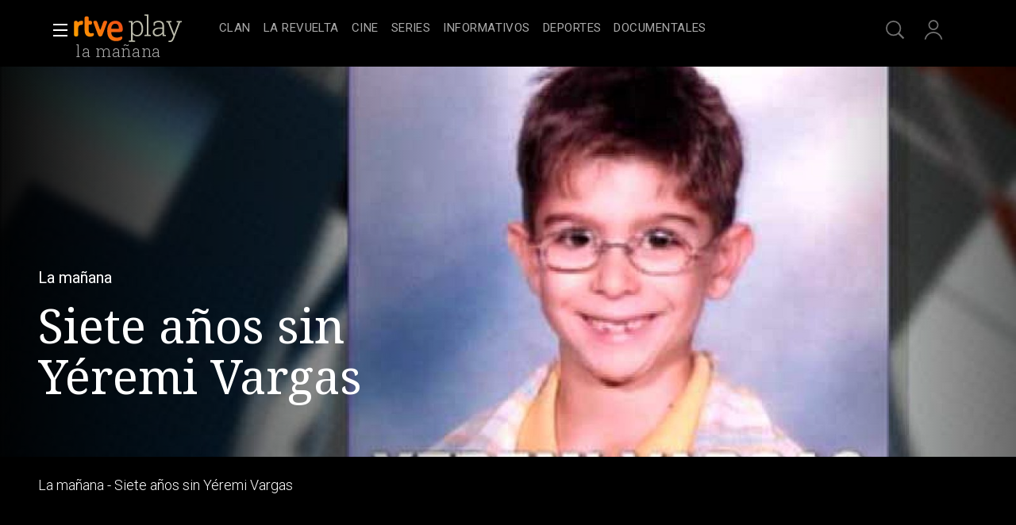

--- FILE ---
content_type: application/javascript; charset=UTF-8
request_url: https://dev.visualwebsiteoptimizer.com/j.php?a=864486&u=https%3A%2F%2Fwww.rtve.es%2Fplay%2Fvideos%2Fla-manana%2Fmanana-siete-anos-sin-yeremi-vargas%2F2549124%2F&vn=2.1&x=true
body_size: 12292
content:
(function(){function _vwo_err(e){function gE(e,a){return"https://dev.visualwebsiteoptimizer.com/ee.gif?a=864486&s=j.php&_cu="+encodeURIComponent(window.location.href)+"&e="+encodeURIComponent(e&&e.message&&e.message.substring(0,1e3)+"&vn=")+(e&&e.code?"&code="+e.code:"")+(e&&e.type?"&type="+e.type:"")+(e&&e.status?"&status="+e.status:"")+(a||"")}var vwo_e=gE(e);try{typeof navigator.sendBeacon==="function"?navigator.sendBeacon(vwo_e):(new Image).src=vwo_e}catch(err){}}try{var extE=0,prevMode=false;window._VWO_Jphp_StartTime = (window.performance && typeof window.performance.now === 'function' ? window.performance.now() : new Date().getTime());;;(function(){window._VWO=window._VWO||{};var aC=window._vwo_code;if(typeof aC==='undefined'){window._vwo_mt='dupCode';return;}if(window._VWO.sCL){window._vwo_mt='dupCode';window._VWO.sCDD=true;try{if(aC){clearTimeout(window._vwo_settings_timer);var h=document.querySelectorAll('#_vis_opt_path_hides');var x=h[h.length>1?1:0];x&&x.remove();}}catch(e){}return;}window._VWO.sCL=true;;window._vwo_mt="live";var localPreviewObject={};var previewKey="_vis_preview_"+864486;var wL=window.location;;try{localPreviewObject[previewKey]=window.localStorage.getItem(previewKey);JSON.parse(localPreviewObject[previewKey])}catch(e){localPreviewObject[previewKey]=""}try{window._vwo_tm="";var getMode=function(e){var n;if(window.name.indexOf(e)>-1){n=window.name}else{n=wL.search.match("_vwo_m=([^&]*)");n=n&&atob(decodeURIComponent(n[1]))}return n&&JSON.parse(n)};var ccMode=getMode("_vwo_cc");if(window.name.indexOf("_vis_heatmap")>-1||window.name.indexOf("_vis_editor")>-1||ccMode||window.name.indexOf("_vis_preview")>-1){try{if(ccMode){window._vwo_mt=decodeURIComponent(wL.search.match("_vwo_m=([^&]*)")[1])}else if(window.name&&JSON.parse(window.name)){window._vwo_mt=window.name}}catch(e){if(window._vwo_tm)window._vwo_mt=window._vwo_tm}}else if(window._vwo_tm.length){window._vwo_mt=window._vwo_tm}else if(location.href.indexOf("_vis_opt_preview_combination")!==-1&&location.href.indexOf("_vis_test_id")!==-1){window._vwo_mt="sharedPreview"}else if(localPreviewObject[previewKey]){window._vwo_mt=JSON.stringify(localPreviewObject)}if(window._vwo_mt!=="live"){;if(typeof extE!=="undefined"){extE=1}if(!getMode("_vwo_cc")){(function(){var cParam='';try{if(window.VWO&&window.VWO.appliedCampaigns){var campaigns=window.VWO.appliedCampaigns;for(var cId in campaigns){if(campaigns.hasOwnProperty(cId)){var v=campaigns[cId].v;if(cId&&v){cParam='&c='+cId+'-'+v+'-1';break;}}}}}catch(e){}var prevMode=false;_vwo_code.load('https://dev.visualwebsiteoptimizer.com/j.php?mode='+encodeURIComponent(window._vwo_mt)+'&a=864486&f=1&u='+encodeURIComponent(window._vis_opt_url||document.URL)+'&eventArch=true'+'&x=true'+cParam,{sL:window._vwo_code.sL});if(window._vwo_code.sL){prevMode=true;}})();}else{(function(){window._vwo_code&&window._vwo_code.finish();_vwo_ccc={u:"/j.php?a=864486&u=https%3A%2F%2Fwww.rtve.es%2Fplay%2Fvideos%2Fla-manana%2Fmanana-siete-anos-sin-yeremi-vargas%2F2549124%2F&vn=2.1&x=true"};var s=document.createElement("script");s.src="https://app.vwo.com/visitor-behavior-analysis/dist/codechecker/cc.min.js?r="+Math.random();document.head.appendChild(s)})()}}}catch(e){var vwo_e=new Image;vwo_e.src="https://dev.visualwebsiteoptimizer.com/ee.gif?s=mode_det&e="+encodeURIComponent(e&&e.stack&&e.stack.substring(0,1e3)+"&vn=");aC&&window._vwo_code.finish()}})();
;;window._vwo_cookieDomain="rtve.es";;;;_vwo_surveyAssetsBaseUrl="https://cdn.visualwebsiteoptimizer.com/";;if(prevMode){return}if(window._vwo_mt === "live"){window.VWO=window.VWO||[];window._vwo_acc_id=864486;window.VWO._=window.VWO._||{};;;window.VWO.visUuid="DD03AFE90BA2481F31FDA8C4EC59E0794|806b6178ea354c7f9f44f2e6c82030be";
;_vwo_code.sT=_vwo_code.finished();(function(c,a,e,d,b,z,g,sT){if(window.VWO._&&window.VWO._.isBot)return;const cookiePrefix=window._vwoCc&&window._vwoCc.cookiePrefix||"";const useLocalStorage=sT==="ls";const cookieName=cookiePrefix+"_vwo_uuid_v2";const escapedCookieName=cookieName.replace(/([.*+?^${}()|[\]\\])/g,"\\$1");const cookieDomain=g;function getValue(){if(useLocalStorage){return localStorage.getItem(cookieName)}else{const regex=new RegExp("(^|;\\s*)"+escapedCookieName+"=([^;]*)");const match=e.cookie.match(regex);return match?decodeURIComponent(match[2]):null}}function setValue(value,days){if(useLocalStorage){localStorage.setItem(cookieName,value)}else{e.cookie=cookieName+"="+value+"; expires="+new Date(864e5*days+ +new Date).toGMTString()+"; domain="+cookieDomain+"; path=/"}}let existingValue=null;if(sT){const cookieRegex=new RegExp("(^|;\\s*)"+escapedCookieName+"=([^;]*)");const cookieMatch=e.cookie.match(cookieRegex);const cookieValue=cookieMatch?decodeURIComponent(cookieMatch[2]):null;const lsValue=localStorage.getItem(cookieName);if(useLocalStorage){if(lsValue){existingValue=lsValue;if(cookieValue){e.cookie=cookieName+"=; expires=Thu, 01 Jan 1970 00:00:01 GMT; domain="+cookieDomain+"; path=/"}}else if(cookieValue){localStorage.setItem(cookieName,cookieValue);e.cookie=cookieName+"=; expires=Thu, 01 Jan 1970 00:00:01 GMT; domain="+cookieDomain+"; path=/";existingValue=cookieValue}}else{if(cookieValue){existingValue=cookieValue;if(lsValue){localStorage.removeItem(cookieName)}}else if(lsValue){e.cookie=cookieName+"="+lsValue+"; expires="+new Date(864e5*366+ +new Date).toGMTString()+"; domain="+cookieDomain+"; path=/";localStorage.removeItem(cookieName);existingValue=lsValue}}a=existingValue||a}else{const regex=new RegExp("(^|;\\s*)"+escapedCookieName+"=([^;]*)");const match=e.cookie.match(regex);a=match?decodeURIComponent(match[2]):a}-1==e.cookie.indexOf("_vis_opt_out")&&-1==d.location.href.indexOf("vwo_opt_out=1")&&(window.VWO.visUuid=a),a=a.split("|"),b=new Image,g=window._vis_opt_domain||c||d.location.hostname.replace(/^www\./,""),b.src="https://dev.visualwebsiteoptimizer.com/eu01/v.gif?cd="+(window._vis_opt_cookieDays||0)+"&a=864486&d="+encodeURIComponent(d.location.hostname.replace(/^www\./,"") || c)+"&u="+a[0]+"&h="+a[1]+"&t="+z,d.vwo_iehack_queue=[b],setValue(a.join("|"),366)})("rtve.es",window.VWO.visUuid,document,window,0,_vwo_code.sT,"rtve.es","false"||null);
;clearTimeout(window._vwo_settings_timer);window._vwo_settings_timer=null;;;;;var vwoCode=window._vwo_code;if(vwoCode.filterConfig&&vwoCode.filterConfig.filterTime==="balanced"){vwoCode.removeLoaderAndOverlay()}var vwo_CIF=false;var UAP=false;;;var _vwo_style=document.getElementById('_vis_opt_path_hides'),_vwo_css=(vwoCode.hide_element_style?vwoCode.hide_element_style():'{opacity:0 !important;filter:alpha(opacity=0) !important;background:none !important;transition:none !important;}')+':root {--vwo-el-opacity:0 !important;--vwo-el-filter:alpha(opacity=0) !important;--vwo-el-bg:none !important;--vwo-el-ts:none !important;}',_vwo_text=window._vwo_code.sL ? '' : "" + _vwo_css;if (_vwo_style) { var e = _vwo_style.classList.contains("_vis_hide_layer") && _vwo_style; if (UAP && !UAP() && vwo_CIF && !vwo_CIF()) { e ? e.parentNode.removeChild(e) : _vwo_style.parentNode.removeChild(_vwo_style) } else { if (e) { var t = _vwo_style = document.createElement("style"), o = document.getElementsByTagName("head")[0], s = document.querySelector("#vwoCode"); t.setAttribute("id", "_vis_opt_path_hides"), s && t.setAttribute("nonce", s.nonce), t.setAttribute("type", "text/css"), o.appendChild(t) } if (_vwo_style.styleSheet) _vwo_style.styleSheet.cssText = _vwo_text; else { var l = document.createTextNode(_vwo_text); _vwo_style.appendChild(l) } e ? e.parentNode.removeChild(e) : _vwo_style.removeChild(_vwo_style.childNodes[0])}};window.VWO.ssMeta = { enabled: 0, noSS: 0 };;;VWO._=VWO._||{};window._vwo_clicks=false;VWO._.allSettings=(function(){return{dataStore:{campaigns:{25:{"ss":null,"manual":false,"name":"Crear nueva cuenta","pc_traffic":100,"goals":{"1":{"excludeUrl":"","urlRegex":"^.*$","pUrl":"^.*$","mca":false,"type":"ENGAGEMENT"}},"ep":1727857940000,"clickmap":0,"version":2,"multiple_domains":0,"ibe":1,"forms":["form[id='gigya-register-form']"],"type":"ANALYZE_FORM","comb_n":{"1":"website"},"metrics":[],"combs":{"1":1},"segment_code":"true","stag":0,"exclude_url":"","triggers":[8541074],"id":25,"mt":[],"sections":{"1":{"path":"","triggers":[],"variations":{"1":[]}}},"status":"RUNNING","globalCode":[],"urlRegex":"^https\\:\\\/\\\/rtve\\.es.*$"}, 33:{"urlRegex":"^https\\:\\\/\\\/rtve\\.es.*$","globalCode":[],"name":"Click verificar código","pc_traffic":100,"goals":{"12":{"type":"CLICK_ELEMENT","mca":false,"pExcludeUrl":"","pUrl":"^https\\:\\\/\\\/rtve\\.es.*$","url":"#gigya-otp-update-form > div:nth-child(3) > div.gigya-composite-control.gigya-composite-control-submit > input"}},"ep":1729067453000,"clickmap":0,"version":1,"multiple_domains":0,"ibe":1,"type":"TRACK","comb_n":{"1":"Website"},"metrics":[{"type":"g","metricId":0,"id":12}],"combs":{"1":1},"sections":{"1":{"path":"","triggers":[],"variations":[]}},"stag":0,"exclude_url":"","triggers":[8834559],"id":33,"mt":{"12":"8834562"},"manual":false,"status":"RUNNING","segment_code":"true","ss":null}, 26:{"urlRegex":"^https\\:\\\/\\\/rtve\\.es.*$","globalCode":[],"name":"Inicio sesión","pc_traffic":100,"goals":{"6":{"type":"CLICK_ELEMENT","mca":false,"pExcludeUrl":"","pUrl":"^https\\:\\\/\\\/rtve\\.es.*$","url":"#gigya-login-form > div.gigya-layout-row.with-divider > div.gigya-layout-cell.responsive.with-site-login > div.gigya-composite-control.gigya-composite-control-submit > input"}},"ep":1729066547000,"clickmap":0,"version":1,"multiple_domains":0,"ibe":1,"type":"TRACK","comb_n":{"1":"Website"},"metrics":[{"type":"g","metricId":0,"id":6}],"combs":{"1":1},"sections":{"1":{"path":"","triggers":[],"variations":[]}},"stag":0,"exclude_url":"","triggers":[8834232],"id":26,"mt":{"6":"8834235"},"manual":false,"status":"RUNNING","segment_code":"true","ss":null}, 27:{"urlRegex":"^https\\:\\\/\\\/rtve\\.es.*$","globalCode":[],"name":"Crear cuenta","pc_traffic":100,"goals":{"7":{"type":"CLICK_ELEMENT","mca":false,"pExcludeUrl":"","pUrl":"^https\\:\\\/\\\/rtve\\.es.*$","url":"#gigya-login-form > div.gigya-layout-row.with-divider > div.gigya-layout-cell.responsive.with-site-login > a"}},"ep":1729066630000,"clickmap":0,"version":1,"multiple_domains":0,"ibe":1,"type":"TRACK","comb_n":{"1":"Website"},"triggers":[8834313],"combs":{"1":1},"metrics":[{"type":"g","metricId":0,"id":7}],"funnel":[{"urlRegex":".*","globalCode":[],"name":"crear cuenta facebook","pc_traffic":100,"goals":[{"type":"CLICK_ELEMENT","id":7},{"type":"CLICK_ELEMENT","id":8},{"type":"CLICK_ELEMENT","id":9}],"ep":1729067300000,"clickmap":0,"version":1,"multiple_domains":0,"ibe":1,"type":"FUNNEL","comb_n":{"1":"Website"},"v":2,"sections":{"1":{"path":"","variations":[]}},"isSpaRevertFeatureEnabled":true,"exclude_url":"","triggers":["8834487"],"id":32,"combs":{"1":1},"manual":false,"status":"RUNNING","segment_code":"true","ss":null}],"sections":{"1":{"path":"","triggers":[],"variations":[]}},"stag":0,"exclude_url":"","id":27,"cEV":1,"mt":{"7":"17693118"},"manual":false,"status":"RUNNING","segment_code":"true","ss":null}, 28:{"urlRegex":"^https\\:\\\/\\\/rtve\\.es.*$","globalCode":[],"name":"Click crear cuenta red social","pc_traffic":100,"goals":{"8":{"type":"CLICK_ELEMENT","mca":false,"pExcludeUrl":"","pUrl":"^https\\:\\\/\\\/rtve\\.es.*$","url":"#register-site-login > div:nth-child(1) > button"}},"ep":1729066728000,"clickmap":0,"version":1,"multiple_domains":0,"ibe":1,"type":"TRACK","comb_n":{"1":"Website"},"triggers":[8834331],"combs":{"1":1},"metrics":[{"type":"g","metricId":0,"id":8}],"funnel":[{"urlRegex":".*","globalCode":[],"name":"crear cuenta facebook","pc_traffic":100,"goals":[{"type":"CLICK_ELEMENT","id":7},{"type":"CLICK_ELEMENT","id":8},{"type":"CLICK_ELEMENT","id":9}],"ep":1729067300000,"clickmap":0,"version":1,"multiple_domains":0,"ibe":1,"type":"FUNNEL","comb_n":{"1":"Website"},"v":2,"sections":{"1":{"path":"","variations":[]}},"isSpaRevertFeatureEnabled":true,"exclude_url":"","triggers":["8834487"],"id":32,"combs":{"1":1},"manual":false,"status":"RUNNING","segment_code":"true","ss":null}],"sections":{"1":{"path":"","triggers":[],"variations":[]}},"stag":0,"exclude_url":"","id":28,"cEV":1,"mt":{"8":"17693121"},"manual":false,"status":"RUNNING","segment_code":"true","ss":null}, 29:{"urlRegex":"^https\\:\\\/\\\/rtve\\.es.*$","globalCode":[],"name":"Crear cuenta facebook","pc_traffic":100,"goals":{"9":{"type":"CLICK_ELEMENT","mca":false,"pExcludeUrl":"","pUrl":"^https\\:\\\/\\\/rtve\\.es\\\/?(?:[\\?#].*)?$","url":"#Facebook_btn > div"}},"ep":1729066830000,"clickmap":0,"version":1,"multiple_domains":0,"ibe":1,"type":"TRACK","comb_n":{"1":"Website"},"triggers":[8834361],"combs":{"1":1},"metrics":[{"type":"g","metricId":0,"id":9}],"funnel":[{"urlRegex":".*","globalCode":[],"name":"crear cuenta facebook","pc_traffic":100,"goals":[{"type":"CLICK_ELEMENT","id":7},{"type":"CLICK_ELEMENT","id":8},{"type":"CLICK_ELEMENT","id":9}],"ep":1729067300000,"clickmap":0,"version":1,"multiple_domains":0,"ibe":1,"type":"FUNNEL","comb_n":{"1":"Website"},"v":2,"sections":{"1":{"path":"","variations":[]}},"isSpaRevertFeatureEnabled":true,"exclude_url":"","triggers":["8834487"],"id":32,"combs":{"1":1},"manual":false,"status":"RUNNING","segment_code":"true","ss":null}],"sections":{"1":{"path":"","triggers":[],"variations":[]}},"stag":0,"exclude_url":"","id":29,"cEV":1,"mt":{"9":"17693124"},"manual":false,"status":"RUNNING","segment_code":"true","ss":null}, 30:{"urlRegex":"^https\\:\\\/\\\/rtve\\.es.*$","globalCode":[],"name":"Click crear cuenta Gmail","pc_traffic":100,"goals":{"10":{"type":"CLICK_ELEMENT","mca":false,"pExcludeUrl":"","pUrl":"^https\\:\\\/\\\/rtve\\.es.*$","url":"#Google_btn > div"}},"ep":1729066898000,"clickmap":0,"version":1,"multiple_domains":0,"ibe":1,"type":"TRACK","comb_n":{"1":"Website"},"metrics":[{"type":"g","metricId":0,"id":10}],"combs":{"1":1},"sections":{"1":{"path":"","triggers":[],"variations":[]}},"stag":0,"exclude_url":"","triggers":[8834382],"id":30,"mt":{"10":"8834385"},"manual":false,"status":"RUNNING","segment_code":"true","ss":null}, 99:{"urlRegex":".*","globalCode":[],"name":"Prueba acceso login\/registro (RRSS) (Audiencia segmentada)","pc_traffic":100,"goals":{"1":{"type":"CUSTOM_GOAL","identifier":"vwo_dom_click","url":["open_users"],"mca":true},"2":{"type":"CUSTOM_GOAL","identifier":"vwo_dom_click","url":"#Facebook_btn > div, #Google_btn > div, #Twitter_btn > div, #Apple_btn > div","mca":true}},"ep":1753698615000,"clickmap":0,"version":10,"multiple_domains":0,"ibe":1,"type":"INSIGHTS_FUNNEL","comb_n":{"1":"website"},"metrics":[{"type":"g","metricId":0,"id":1},{"type":"g","metricId":0,"id":2}],"combs":{"1":1},"sections":{"1":{"path":"","globalWidgetSnippetIds":{"1":[]},"triggers":[],"variations":{"1":[]}}},"stag":0,"exclude_url":"","triggers":[16709313],"id":99,"mt":{"1":"16709316","2":"16709319"},"manual":false,"status":"RUNNING","segment_code":"(_vwo_s().f_b(_vwo_s().gC('UID')))","ss":null}, 3:{"sections":{"1":{"path":"","globalWidgetSnippetIds":{"1":[]},"triggers":[],"variations":{"1":[]}}},"urlRegex":"^.*$","main":true,"globalCode":[],"name":"Recording","triggers":[18640580],"pc_traffic":100,"goals":{"1":{"excludeUrl":"","urlRegex":"^.*$","pUrl":"^.*$","mca":false,"type":"ENGAGEMENT"}},"ep":1711362263000,"clickmap":0,"version":2,"status":"RUNNING","ibe":1,"id":3,"type":"ANALYZE_RECORDING","comb_n":{"1":"website"},"cEV":1,"combs":{"1":1},"metrics":[],"cnv":{"fps":2,"res":480},"segment_code":"true","stag":0,"exclude_url":"","ss":null,"multiple_domains":0,"mt":[],"aK":1,"manual":false,"bl":"","wl":""}, 98:{"urlRegex":".*","globalCode":[],"name":"Prueba acceso login\/registro (login) (Audiencia segmentada)","pc_traffic":100,"goals":{"1":{"type":"CUSTOM_GOAL","identifier":"vwo_dom_click","url":["open_users"],"mca":true},"2":{"type":"CUSTOM_GOAL","identifier":"vwo_dom_click","url":"#gigya-login-form > div.gigya-layout-row.with-divider > div.gigya-layout-cell.responsive.with-site-login > div.gigya-composite-control.gigya-composite-control-submit > input","mca":true}},"ep":1753697708000,"clickmap":0,"version":8,"multiple_domains":0,"ibe":1,"type":"INSIGHTS_FUNNEL","comb_n":{"1":"website"},"metrics":[{"type":"g","metricId":0,"id":1},{"type":"g","metricId":0,"id":2}],"combs":{"1":1},"sections":{"1":{"path":"","globalWidgetSnippetIds":{"1":[]},"triggers":[],"variations":{"1":[]}}},"stag":0,"exclude_url":"","triggers":[16709076],"id":98,"mt":{"1":"16709079","2":"16709082"},"manual":false,"status":"RUNNING","segment_code":"(_vwo_s().f_b(_vwo_s().gC('UID')))","ss":null}, 47:{"urlRegex":".*","globalCode":[],"name":"Click inicio de sesión Report","pc_traffic":100,"goals":{"1":{"type":"CUSTOM_GOAL","identifier":"vwo_dom_click","url":"#open_users > a","mca":false}},"ep":1741083634000,"clickmap":0,"version":2,"multiple_domains":0,"ibe":1,"type":"INSIGHTS_METRIC","comb_n":[],"metrics":[{"type":"m","metricId":1300483,"id":1}],"combs":[],"sections":{"1":{"path":"","triggers":[],"variations":[]}},"stag":0,"exclude_url":"","triggers":[11888746],"id":47,"mt":{"1":"11888749"},"manual":false,"status":"RUNNING","segment_code":"true","ss":null}, 94:{"urlRegex":".*","globalCode":[],"name":"Flujo login\/registro (total interacción)","pc_traffic":100,"goals":{"1":{"type":"CUSTOM_GOAL","identifier":"vwo_dom_click","url":["open_users"],"mca":true},"2":{"type":"CUSTOM_GOAL","identifier":"vwo_dom_click","url":"#gigya-login-form > div.gigya-layout-row.with-divider > div.gigya-layout-cell.responsive.with-site-login > a, #gigya-login-form > div.gigya-layout-row.with-divider > div.gigya-layout-cell.responsive.with-site-login > div.gigya-composite-control.gigya-composite-control-submit > input","mca":true}},"ep":1752754836000,"clickmap":0,"version":16,"multiple_domains":0,"ibe":1,"type":"INSIGHTS_FUNNEL","comb_n":{"1":"website"},"metrics":[{"type":"g","metricId":0,"id":1},{"type":"g","metricId":0,"id":2}],"combs":{"1":1},"sections":{"1":{"path":"","globalWidgetSnippetIds":{"1":[]},"triggers":[],"variations":{"1":[]}}},"stag":0,"exclude_url":"","triggers":[16709430],"id":94,"mt":{"1":"16709448","2":"16709451"},"manual":false,"status":"RUNNING","segment_code":"(_vwo_s().f_b(_vwo_s().gC('UID')))","ss":null}, 61:{"urlRegex":".*","globalCode":[],"name":"Click en Registro Report","pc_traffic":100,"goals":{"1":{"type":"CUSTOM_GOAL","identifier":"vwo_dom_click","url":".boton, #gigya-login-form > div:nth-child(2) > div:nth-child(2) > div:nth-child(11) > input:nth-child(1)","mca":false}},"ep":1751572204000,"clickmap":0,"version":2,"multiple_domains":0,"ibe":1,"type":"INSIGHTS_METRIC","comb_n":[],"triggers":[15815129],"metrics":[{"type":"m","metricId":1591970,"id":1}],"combs":[],"sections":{"1":{"path":"","triggers":[],"variations":[]}},"stag":0,"exclude_url":"","id":61,"cEV":1,"mt":{"1":"15815132"},"manual":false,"status":"RUNNING","segment_code":"true","ss":null}, 62:{"urlRegex":".*","globalCode":[],"name":"click crear cuenta - video Report","pc_traffic":100,"goals":{"1":{"type":"CUSTOM_GOAL","identifier":"vwo_dom_click","url":"#popupLoginAdvice > ul > li:nth-child(2)","mca":false}},"ep":1751973208000,"clickmap":0,"version":2,"multiple_domains":0,"ibe":1,"type":"INSIGHTS_METRIC","comb_n":[],"triggers":[15961064],"metrics":[{"type":"m","metricId":1598585,"id":1}],"combs":[],"sections":{"1":{"path":"","triggers":[],"variations":[]}},"stag":0,"exclude_url":"","id":62,"cEV":1,"mt":{"1":"15961067"},"manual":false,"status":"RUNNING","segment_code":"true","ss":null}, 64:{"urlRegex":".*","globalCode":[],"name":"Embudo crear cuenta (verificar = path)","pc_traffic":100,"goals":{"1":{"type":"CUSTOM_GOAL","identifier":"vwo_dom_click","url":["icon.progressBar.play"],"mca":true},"4":{"type":"CUSTOM_GOAL","identifier":"vwo_dom_click","url":"#gigya-otp-update-form > div:nth-child(3) > div.gigya-composite-control.gigya-composite-control-submit > input","mca":true},"3":{"type":"CUSTOM_GOAL","identifier":"vwo_dom_click","url":"#register-site-login > div.gigya-composite-control.gigya-composite-control-submit > input","mca":true},"2":{"type":"CUSTOM_GOAL","identifier":"vwo_dom_click","url":["btn-register"],"mca":true}},"ep":1751974735000,"clickmap":0,"version":2,"multiple_domains":0,"ibe":1,"type":"INSIGHTS_FUNNEL","comb_n":{"1":"website"},"triggers":[15962054],"metrics":[{"type":"g","metricId":0,"id":1},{"type":"g","metricId":0,"id":2},{"type":"g","metricId":0,"id":3},{"type":"g","metricId":0,"id":4}],"combs":{"1":1},"sections":{"1":{"path":"","globalWidgetSnippetIds":{"1":[]},"triggers":[],"variations":{"1":[]}}},"stag":0,"exclude_url":"","id":64,"cEV":1,"mt":{"1":"16708356","4":"16708365","3":"16708362","2":"16708359"},"manual":false,"status":"RUNNING","segment_code":"true","ss":null}, 68:{"urlRegex":".*","globalCode":[],"name":"Click verificar código Report","pc_traffic":100,"goals":{"1":{"type":"CUSTOM_GOAL","identifier":"vwo_dom_click","url":"VERIFICAR","mca":false}},"ep":1752068663000,"clickmap":0,"version":2,"multiple_domains":0,"ibe":1,"type":"INSIGHTS_METRIC","comb_n":[],"triggers":[16008329],"metrics":[{"type":"m","metricId":1602230,"id":1}],"combs":[],"sections":{"1":{"path":"","triggers":[],"variations":[]}},"stag":0,"exclude_url":"","id":68,"cEV":1,"mt":{"1":"16008332"},"manual":false,"status":"RUNNING","segment_code":"true","ss":null}, 2:{"ss":null,"manual":false,"name":"Heatmap","pc_traffic":100,"goals":{"1":{"excludeUrl":"","urlRegex":"^.*$","pUrl":"^.*$","mca":false,"type":"ENGAGEMENT"}},"ep":1710928579000,"clickmap":0,"version":2,"multiple_domains":0,"ibe":1,"type":"ANALYZE_HEATMAP","comb_n":{"1":"website"},"triggers":[6917146],"metrics":[],"sections":{"1":{"path":"","triggers":[],"variations":{"1":[]},"variation_names":{"1":"website"}}},"segment_code":"true","stag":0,"exclude_url":"","id":2,"combs":{"1":1},"mt":[],"urlRegex":"^.*$","status":"RUNNING","globalCode":[],"main":true}, 71:{"urlRegex":".*","globalCode":[],"name":"Prueba acceso login\/registro (crear cuenta)","pc_traffic":100,"goals":{"1":{"type":"CUSTOM_GOAL","identifier":"vwo_dom_click","url":["open_users"],"mca":true},"4":{"type":"CUSTOM_GOAL","identifier":"vwo_dom_click","url":"#gigya-otp-update-form > div:nth-child(3) > div.gigya-composite-control.gigya-composite-control-submit > input","mca":true},"3":{"type":"CUSTOM_GOAL","identifier":"vwo_dom_click","url":"#register-site-login > div.gigya-composite-control.gigya-composite-control-submit > input","mca":true},"2":{"type":"CUSTOM_GOAL","identifier":"vwo_dom_click","url":"CREAR UNA CUENTA NUEVA","mca":true}},"ep":1752141967000,"clickmap":0,"version":4,"multiple_domains":0,"ibe":1,"type":"INSIGHTS_FUNNEL","comb_n":{"1":"website"},"triggers":[16038467],"metrics":[{"type":"g","metricId":0,"id":1},{"type":"g","metricId":0,"id":2},{"type":"g","metricId":0,"id":3},{"type":"g","metricId":0,"id":4}],"combs":{"1":1},"sections":{"1":{"path":"","globalWidgetSnippetIds":{"1":[]},"triggers":[],"variations":{"1":[]}}},"stag":0,"exclude_url":"","id":71,"cEV":1,"mt":{"1":"16038470","4":"16038479","3":"16038476","2":"16038473"},"manual":false,"status":"RUNNING","segment_code":"true","ss":null}, 74:{"urlRegex":".*","globalCode":[],"name":"Prueba acceso login\/registro (login)","pc_traffic":100,"goals":{"1":{"type":"CUSTOM_GOAL","identifier":"vwo_dom_click","url":["open_users"],"mca":true},"2":{"type":"CUSTOM_GOAL","identifier":"vwo_dom_click","url":"#gigya-login-form > div.gigya-layout-row.with-divider > div.gigya-layout-cell.responsive.with-site-login > div.gigya-composite-control.gigya-composite-control-submit > input","mca":true}},"ep":1752143567000,"clickmap":0,"version":6,"multiple_domains":0,"ibe":1,"type":"INSIGHTS_FUNNEL","comb_n":{"1":"website"},"triggers":[16038893],"metrics":[{"type":"g","metricId":0,"id":1},{"type":"g","metricId":0,"id":2}],"combs":{"1":1},"sections":{"1":{"path":"","globalWidgetSnippetIds":{"1":[]},"triggers":[],"variations":{"1":[]}}},"stag":0,"exclude_url":"","id":74,"cEV":1,"mt":{"1":"16038896","2":"16038899"},"manual":false,"status":"RUNNING","segment_code":"true","ss":null}, 55:{"urlRegex":"^https\\:\\\/\\\/rtve\\.es\\\/.*$","globalCode":[],"name":"Click Episodios Valle Salvaje","pc_traffic":100,"goals":{"15":{"type":"CLICK_ELEMENT","mca":false,"pExcludeUrl":"","pUrl":"^https\\:\\\/\\\/rtve\\.es\\\/play\\\/videos\\\/valle\\-salvaje\\\/?(?:[\\?#].*)?$","url":"#topPage > div > div:nth-child(4) > section > nav > ul > li:nth-child(2) > a"}},"ep":1743506054000,"clickmap":0,"version":1,"multiple_domains":0,"ibe":1,"type":"TRACK","comb_n":{"1":"Website"},"combs":{"1":1},"metrics":[{"type":"g","metricId":0,"id":15}],"funnel":[{"urlRegex":".*","globalCode":[],"name":"New Funnel","pc_traffic":100,"goals":[{"type":"SEPARATE_PAGE","id":16},{"type":"SEPARATE_PAGE","id":17},{"type":"CLICK_ELEMENT","id":15}],"ep":1743506270000,"clickmap":0,"version":1,"multiple_domains":0,"ibe":1,"type":"FUNNEL","comb_n":{"1":"Website"},"v":1,"sections":{"1":{"path":"","variations":[]}},"isSpaRevertFeatureEnabled":true,"exclude_url":"","triggers":["8834487"],"id":58,"combs":{"1":1},"manual":false,"status":"RUNNING","segment_code":"true","ss":null}],"sections":{"1":{"path":"","triggers":[],"variations":[]}},"stag":0,"exclude_url":"","triggers":[12819060],"id":55,"mt":{"15":"12819324"},"manual":false,"status":"RUNNING","segment_code":"true","ss":null}, 56:{"urlRegex":"^https\\:\\\/\\\/rtve\\.es\\\/.*$","globalCode":[],"name":"Página RTVE Play","pc_traffic":100,"goals":{"16":{"excludeUrl":"","mca":false,"pExcludeUrl":"","pUrl":"","urlRegex":"^https\\:\\\/\\\/rtve\\.es\\\/play\\\/?(?:[\\?#].*)?$","type":"SEPARATE_PAGE"}},"ep":1743506207000,"clickmap":0,"version":1,"multiple_domains":0,"ibe":1,"type":"TRACK","comb_n":{"1":"Website"},"combs":{"1":1},"metrics":[{"type":"g","metricId":0,"id":16}],"funnel":[{"urlRegex":".*","globalCode":[],"name":"New Funnel","pc_traffic":100,"goals":[{"type":"SEPARATE_PAGE","id":16},{"type":"SEPARATE_PAGE","id":17},{"type":"CLICK_ELEMENT","id":15}],"ep":1743506270000,"clickmap":0,"version":1,"multiple_domains":0,"ibe":1,"type":"FUNNEL","comb_n":{"1":"Website"},"v":1,"sections":{"1":{"path":"","variations":[]}},"isSpaRevertFeatureEnabled":true,"exclude_url":"","triggers":["8834487"],"id":58,"combs":{"1":1},"manual":false,"status":"RUNNING","segment_code":"true","ss":null}],"sections":{"1":{"path":"","triggers":[],"variations":[]}},"stag":0,"exclude_url":"","triggers":[12819231],"id":56,"mt":{"16":"12819318"},"manual":false,"status":"RUNNING","segment_code":"true","ss":null}, 57:{"urlRegex":"^https\\:\\\/\\\/rtve\\.es\\\/.*$","globalCode":[],"name":"Página Valle Salvaje","pc_traffic":100,"goals":{"17":{"excludeUrl":"","mca":false,"pExcludeUrl":"","pUrl":"","urlRegex":"^https\\:\\\/\\\/rtve\\.es\\\/play\\\/videos\\\/valle\\-salvaje\\\/?(?:[\\?#].*)?$","type":"SEPARATE_PAGE"}},"ep":1743506239000,"clickmap":0,"version":1,"multiple_domains":0,"ibe":1,"type":"TRACK","comb_n":{"1":"Website"},"combs":{"1":1},"metrics":[{"type":"g","metricId":0,"id":17}],"funnel":[{"urlRegex":".*","globalCode":[],"name":"New Funnel","pc_traffic":100,"goals":[{"type":"SEPARATE_PAGE","id":16},{"type":"SEPARATE_PAGE","id":17},{"type":"CLICK_ELEMENT","id":15}],"ep":1743506270000,"clickmap":0,"version":1,"multiple_domains":0,"ibe":1,"type":"FUNNEL","comb_n":{"1":"Website"},"v":1,"sections":{"1":{"path":"","variations":[]}},"isSpaRevertFeatureEnabled":true,"exclude_url":"","triggers":["8834487"],"id":58,"combs":{"1":1},"manual":false,"status":"RUNNING","segment_code":"true","ss":null}],"sections":{"1":{"path":"","triggers":[],"variations":[]}},"stag":0,"exclude_url":"","triggers":[12819267],"id":57,"mt":{"17":"12819321"},"manual":false,"status":"RUNNING","segment_code":"true","ss":null}, 80:{"urlRegex":".*","globalCode":[],"name":"Click verificar código (By VWO Support) Report","pc_traffic":100,"goals":{"1":{"type":"CUSTOM_GOAL","identifier":"vwo_dom_click","url":["gigya-input-submit"],"mca":false}},"ep":1752165643000,"clickmap":0,"version":2,"multiple_domains":0,"ibe":1,"type":"INSIGHTS_METRIC","comb_n":[],"triggers":[16050305],"metrics":[{"type":"m","metricId":1605797,"id":1}],"combs":[],"sections":{"1":{"path":"","triggers":[],"variations":[]}},"stag":0,"exclude_url":"","id":80,"cEV":1,"mt":{"1":"16050308"},"manual":false,"status":"RUNNING","segment_code":"true","ss":null}, 81:{"urlRegex":".*","globalCode":[],"name":"Click verificar código 1 Report","pc_traffic":100,"goals":{"1":{"type":"CUSTOM_GOAL","identifier":"vwo_dom_click","url":"#gigya-otp-update-form > div:nth-of-type(3) > div:nth-of-type(1) > input:nth-of-type(1)","mca":false}},"ep":1752180989000,"clickmap":0,"version":2,"multiple_domains":0,"ibe":1,"type":"INSIGHTS_METRIC","comb_n":[],"triggers":[16057295],"metrics":[{"type":"m","metricId":1606430,"id":1}],"combs":[],"sections":{"1":{"path":"","triggers":[],"variations":[]}},"stag":0,"exclude_url":"","id":81,"cEV":1,"mt":{"1":"16057298"},"manual":false,"status":"RUNNING","segment_code":"true","ss":null}},changeSets:{},plugins:{"IP":"18.222.124.251","UA":{"ps":"desktop:false:Mac OS X:10.15.7:ClaudeBot:1:Spider","os":"MacOS","dt":"spider","br":"Other","de":"Other"},"PIICONFIG":false,"DACDNCONFIG":{"DT":{"DELAYAFTERTRIGGER":1000,"DEVICE":"mobile","TC":"function(){ return _vwo_t.cm('eO','js',VWO._.dtc.ctId); };","SEGMENTCODE":"function(){ return _vwo_s().f_e(_vwo_s().dt(),'mobile') };"},"SD":false,"SPA":true,"DONT_IOS":false,"CJ":false,"RDBG":false,"DNDOFST":1000,"jsConfig":{"ast":0,"iche":1,"recData360Enabled":1,"ele":1,"ivocpa":false,"ge":1,"earc":1,"se":1,"vqe":false,"m360":1},"CKLV":false,"debugEvt":false,"DLRE":false,"CRECJS":false,"eNC":false,"IAF":false,"aSM":true,"BSECJ":false,"FB":false,"CSHS":false,"AST":false,"SPAR":false,"SST":false,"SCC":"{\"cache\":0}","UCP":false,"CINSTJS":false,"PRTHD":false},"LIBINFO":{"TRACK":{"LIB_SUFFIX":"","HASH":"13868f8d526ad3d74df131c9d3ab264bbr"},"SURVEY":{"HASH":"353cdf4b76396a69267902eedeb23961br"},"WORKER":{"HASH":"70faafffa0475802f5ee03ca5ff74179br"},"SURVEY_HTML":{"HASH":"9e434dd4255da1c47c8475dbe2dcce30br"},"SURVEY_DEBUG_EVENTS":{"HASH":"91d000aaba2a8e161d634c8c369dfbc1br"},"DEBUGGER_UI":{"HASH":"ac2f1194867fde41993ef74a1081ed6bbr"},"EVAD":{"LIB_SUFFIX":"","HASH":""},"HEATMAP_HELPER":{"HASH":"c5d6deded200bc44b99989eeb81688a4br"},"OPA":{"HASH":"88b9927e32a9e07865e4a4823816392dbr","PATH":"\/4.0"}},"GEO":{"rn":"Ohio","cEU":"","cc":"US","r":"OH","c":"Columbus","cn":"United States","vn":"geoip2","conC":"NA"},"ACCTZ":"GMT"},vwoData:{"gC":null},crossDomain:{},integrations:{},events:{"vwo_singleTap":{},"vwo_appNotResponding":{},"vwo_appCrashed":{},"vwo_rC":{},"vwo_vA":{},"vwo_survey_surveyCompleted":{},"vwo_survey_submit":{},"vwo_survey_reachedThankyou":{},"vwo_survey_questionShown":{},"vwo_survey_questionAttempted":{},"vwo_survey_display":{},"vwo_survey_complete":{},"vwo_survey_close":{},"vwo_customConversion":{},"vwo_revenue":{},"vwo_customTrigger":{},"vwo_leaveIntent":{},"vwo_conversion":{},"vwo_surveyExtraData":{},"vwo_variationShown":{},"vwo_debugLogs":{},"vwo_dom_click":{"nS":["target.innerText","target"]},"vwo_trackGoalVisited":{},"vwo_newSessionCreated":{},"vwo_syncVisitorProp":{},"vwo_dom_submit":{},"vwo_zoom":{},"vwo_analyzeHeatmap":{},"vwo_analyzeRecording":{},"vwo_scroll":{},"vwo_analyzeForm":{},"vwo_page_session_count":{},"vwo_sessionSync":{},"vwo_quickBack":{},"vwo_screenViewed":{},"vwo_log":{},"vwo_survey_attempt":{},"vwo_sdkDebug":{},"vwo_surveyQuestionSubmitted":{},"vwo_surveyCompleted":{},"vwo_timer":{"nS":["timeSpent"]},"vwo_dom_scroll":{"nS":["pxBottom","bottom","top","pxTop"]},"vistaPopupRegistroPrueba":{},"clickBuscador":{},"vwo_surveyDisplayed":{},"vwo_pageView":{},"vwo_dom_hover":{},"vwo_sdkUsageStats":{},"vwo_fmeSdkInit":{},"vwo_performance":{},"vwo_goalVisit":{"nS":["expId"]},"vwo_repeatedScrolled":{},"vwo_tabOut":{},"vwo_tabIn":{},"vwo_mouseout":{},"vwo_selection":{},"vwo_repeatedHovered":{},"vwo_appGoesInBackground":{},"vwo_pageRefreshed":{},"vwo_cursorThrashed":{},"vwo_recommendation_block_shown":{},"vwo_errorOnPage":{},"vwo_surveyAttempted":{},"vwo_surveyQuestionDisplayed":{},"vwo_surveyQuestionAttempted":{},"vwo_surveyClosed":{},"vwo_pageUnload":{},"vwo_orientationChanged":{},"vwo_appTerminated":{},"vwo_appComesInForeground":{},"vwo_copy":{},"vwo_appLaunched":{},"vwo_networkChanged":{},"vwo_autoCapture":{},"vwo_longPress":{},"vwo_fling":{},"vwo_doubleTap":{}},visitorProps:{"vwo_email":{},"vwo_domain":{}},uuid:"DD03AFE90BA2481F31FDA8C4EC59E0794",syV:{},syE:{},cSE:{},CIF:false,syncEvent:"sessionCreated",syncAttr:"sessionCreated"},sCIds:{},oCids:["25","33","26","27","28","29","30","99","3","98","47","94","61","62","64","68","2","71","74","55","56","57","80","81"],triggers:{"16038467":{"cnds":["a",{"event":"vwo__activated","id":3,"filters":[["event.id","eq","71"]]},{"event":"vwo_notRedirecting","id":4,"filters":[]},{"event":"vwo_visibilityTriggered","id":5,"filters":[]},{"id":1000,"event":"vwo_pageView","filters":[]}],"dslv":2},"16050305":{"cnds":["a",{"event":"vwo__activated","id":3,"filters":[["event.id","eq","80"]]},{"event":"vwo_notRedirecting","id":4,"filters":[]},{"event":"vwo_visibilityTriggered","id":5,"filters":[]},{"id":1000,"event":"vwo_pageView","filters":[]}],"dslv":2},"17693124":{"cnds":[{"id":1000,"event":"vwo_dom_click","filters":[["event.target","sel","#Facebook_btn > div"]]}],"dslv":2},"16038473":{"cnds":[{"id":1000,"event":"vwo_dom_click","filters":[["event.target.innerText","eq","CREAR UNA CUENTA NUEVA"]]}],"dslv":2},"15961064":{"cnds":["a",{"event":"vwo__activated","id":3,"filters":[["event.id","eq","62"]]},{"event":"vwo_notRedirecting","id":4,"filters":[]},{"event":"vwo_visibilityTriggered","id":5,"filters":[]},{"id":1000,"event":"vwo_pageView","filters":[]}],"dslv":2},"16038479":{"cnds":[{"id":1000,"event":"vwo_dom_click","filters":[["event.target","sel","#gigya-otp-update-form > div:nth-child(3) > div.gigya-composite-control.gigya-composite-control-submit > input"]]}],"dslv":2},"15961067":{"cnds":[{"id":1000,"event":"vwo_dom_click","filters":[["event.target","sel","#popupLoginAdvice > ul > li:nth-child(2)"],["page.url","pgc","2518757"]]}],"dslv":2},"16057298":{"cnds":[{"id":1000,"event":"vwo_dom_click","filters":[["event.target","sel","#gigya-otp-update-form > div:nth-of-type(3) > div:nth-of-type(1) > input:nth-of-type(1)"]]}],"dslv":2},"8834331":{"cnds":["a",{"event":"vwo__activated","id":3,"filters":[["event.id","eq","28"]]},{"event":"vwo_notRedirecting","id":4,"filters":[]},{"event":"vwo_visibilityTriggered","id":5,"filters":[]},{"id":1000,"event":"vwo_pageView","filters":[]}],"dslv":2},"8834313":{"cnds":["a",{"event":"vwo__activated","id":3,"filters":[["event.id","eq","27"]]},{"event":"vwo_notRedirecting","id":4,"filters":[]},{"event":"vwo_visibilityTriggered","id":5,"filters":[]},{"id":1000,"event":"vwo_pageView","filters":[]}],"dslv":2},"16709313":{"cnds":["a",{"event":"vwo__activated","id":3,"filters":[["event.id","eq","99"]]},{"event":"vwo_notRedirecting","id":4,"filters":[]},{"event":"vwo_visibilityTriggered","id":5,"filters":[]},{"id":1000,"event":"vwo_pageView","filters":[["storage.cookies.UID","bl",null]]}],"dslv":2},"8834487":{"cnds":[{"id":1000,"event":"vwo_pageView","filters":[]}],"dslv":2},"16709430":{"cnds":["a",{"event":"vwo__activated","id":3,"filters":[["event.id","eq","94"]]},{"event":"vwo_notRedirecting","id":4,"filters":[]},{"event":"vwo_visibilityTriggered","id":5,"filters":[]},{"id":1000,"event":"vwo_pageView","filters":[["storage.cookies.UID","bl",null]]}],"dslv":2},"17693118":{"cnds":[{"id":1000,"event":"vwo_dom_click","filters":[["event.target","sel","#gigya-login-form > div.gigya-layout-row.with-divider > div.gigya-layout-cell.responsive.with-site-login > a"]]}],"dslv":2},"16008329":{"cnds":["a",{"event":"vwo__activated","id":3,"filters":[["event.id","eq","68"]]},{"event":"vwo_notRedirecting","id":4,"filters":[]},{"event":"vwo_visibilityTriggered","id":5,"filters":[]},{"id":1000,"event":"vwo_pageView","filters":[]}],"dslv":2},"16709448":{"cnds":[{"id":1000,"event":"vwo_dom_click","filters":[["event.target","sel","#open_users"]]}],"dslv":2},"16709451":{"cnds":[{"id":1000,"event":"vwo_dom_click","filters":[["event.target","sel","#gigya-login-form > div.gigya-layout-row.with-divider > div.gigya-layout-cell.responsive.with-site-login > a, #gigya-login-form > div.gigya-layout-row.with-divider > div.gigya-layout-cell.responsive.with-site-login > div.gigya-composite-control.gigya-composite-control-submit > input"]]}],"dslv":2},"16008332":{"cnds":[{"id":1000,"event":"vwo_dom_click","filters":[["event.target.innerText","eq","VERIFICAR"]]}],"dslv":2},"16708362":{"cnds":[{"id":1000,"event":"vwo_dom_click","filters":[["event.target","sel","#register-site-login > div.gigya-composite-control.gigya-composite-control-submit > input"]]}],"dslv":2},"9":{"cnds":[{"event":"vwo_groupCampTriggered","id":105}]},"18640580":{"cnds":["a",{"event":"vwo__activated","id":3,"filters":[["event.id","eq","3"]]},{"event":"vwo_notRedirecting","id":4,"filters":[]},{"event":"vwo_visibilityTriggered","id":5,"filters":[]},{"id":1000,"event":"vwo_pageView","filters":[]}],"dslv":2},"8":{"cnds":[{"event":"vwo_pageView","id":102}]},"16057295":{"cnds":["a",{"event":"vwo__activated","id":3,"filters":[["event.id","eq","81"]]},{"event":"vwo_notRedirecting","id":4,"filters":[]},{"event":"vwo_visibilityTriggered","id":5,"filters":[]},{"id":1000,"event":"vwo_pageView","filters":[]}],"dslv":2},"8834385":{"cnds":[{"id":1000,"event":"vwo_dom_click","filters":[["event.target","sel","#Google_btn > div"]]}],"dslv":2},"16709076":{"cnds":["a",{"event":"vwo__activated","id":3,"filters":[["event.id","eq","98"]]},{"event":"vwo_notRedirecting","id":4,"filters":[]},{"event":"vwo_visibilityTriggered","id":5,"filters":[]},{"id":1000,"event":"vwo_pageView","filters":[["storage.cookies.UID","bl",null]]}],"dslv":2},"8834559":{"cnds":["a",{"event":"vwo__activated","id":3,"filters":[["event.id","eq","33"]]},{"event":"vwo_notRedirecting","id":4,"filters":[]},{"event":"vwo_visibilityTriggered","id":5,"filters":[]},{"id":1000,"event":"vwo_pageView","filters":[]}],"dslv":2},"16709079":{"cnds":[{"id":1000,"event":"vwo_dom_click","filters":[["event.target","sel","#open_users"]]}],"dslv":2},"16709082":{"cnds":[{"id":1000,"event":"vwo_dom_click","filters":[["event.target","sel","#gigya-login-form > div.gigya-layout-row.with-divider > div.gigya-layout-cell.responsive.with-site-login > div.gigya-composite-control.gigya-composite-control-submit > input"]]}],"dslv":2},"8834562":{"cnds":[{"id":1000,"event":"vwo_dom_click","filters":[["event.target","sel","#gigya-otp-update-form > div:nth-child(3) > div.gigya-composite-control.gigya-composite-control-submit > input"]]}],"dslv":2},"16050308":{"cnds":[{"id":1000,"event":"vwo_dom_click","filters":[["event.target","sel",".gigya-input-submit"]]}],"dslv":2},"12819321":{"cnds":["o",{"id":1000,"event":"vwo_pageView","filters":[["page.url","urlReg","^https\\:\\\/\\\/rtve\\.es\\\/play\\\/videos\\\/valle\\-salvaje\\\/?(?:[\\?#].*)?$"]]},{"id":1001,"event":"vwo_goalVisit","filters":[["page.url","urlReg","^https\\:\\\/\\\/rtve\\.es\\\/play\\\/videos\\\/valle\\-salvaje\\\/?(?:[\\?#].*)?$"],["event.expId","eq",57]]}],"dslv":2},"12819267":{"cnds":["a",{"event":"vwo__activated","id":3,"filters":[["event.id","eq","57"]]},{"event":"vwo_notRedirecting","id":4,"filters":[]},{"event":"vwo_visibilityTriggered","id":5,"filters":[]},{"id":1000,"event":"vwo_pageView","filters":[]}],"dslv":2},"12819318":{"cnds":["o",{"id":1000,"event":"vwo_pageView","filters":[["page.url","urlReg","^https\\:\\\/\\\/rtve\\.es\\\/play\\\/?(?:[\\?#].*)?$"]]},{"id":1001,"event":"vwo_goalVisit","filters":[["page.url","urlReg","^https\\:\\\/\\\/rtve\\.es\\\/play\\\/?(?:[\\?#].*)?$"],["event.expId","eq",56]]}],"dslv":2},"12819231":{"cnds":["a",{"event":"vwo__activated","id":3,"filters":[["event.id","eq","56"]]},{"event":"vwo_notRedirecting","id":4,"filters":[]},{"event":"vwo_visibilityTriggered","id":5,"filters":[]},{"id":1000,"event":"vwo_pageView","filters":[]}],"dslv":2},"12819324":{"cnds":[{"id":1000,"event":"vwo_dom_click","filters":[["event.target","sel","#topPage > div > div:nth-child(4) > section > nav > ul > li:nth-child(2) > a"]]}],"dslv":2},"16038893":{"cnds":["a",{"event":"vwo__activated","id":3,"filters":[["event.id","eq","74"]]},{"event":"vwo_notRedirecting","id":4,"filters":[]},{"event":"vwo_visibilityTriggered","id":5,"filters":[]},{"id":1000,"event":"vwo_pageView","filters":[]}],"dslv":2},"15962054":{"cnds":["a",{"event":"vwo__activated","id":3,"filters":[["event.id","eq","64"]]},{"event":"vwo_notRedirecting","id":4,"filters":[]},{"event":"vwo_visibilityTriggered","id":5,"filters":[]},{"id":1000,"event":"vwo_pageView","filters":[]}],"dslv":2},"12819060":{"cnds":["a",{"event":"vwo__activated","id":3,"filters":[["event.id","eq","55"]]},{"event":"vwo_notRedirecting","id":4,"filters":[]},{"event":"vwo_visibilityTriggered","id":5,"filters":[]},{"id":1000,"event":"vwo_pageView","filters":[]}],"dslv":2},"16038899":{"cnds":[{"id":1000,"event":"vwo_dom_click","filters":[["event.target","sel","#gigya-login-form > div.gigya-layout-row.with-divider > div.gigya-layout-cell.responsive.with-site-login > div.gigya-composite-control.gigya-composite-control-submit > input"]]}],"dslv":2},"17693121":{"cnds":[{"id":1000,"event":"vwo_dom_click","filters":[["event.target","sel","#register-site-login > div:nth-child(1) > button"]]}],"dslv":2},"6917146":{"cnds":["a",{"event":"vwo__activated","id":3,"filters":[["event.id","eq","2"]]},{"event":"vwo_notRedirecting","id":4,"filters":[]},{"event":"vwo_visibilityTriggered","id":5,"filters":[]},{"id":1000,"event":"vwo_pageView","filters":[]}],"dslv":2},"16708356":{"cnds":[{"id":1000,"event":"vwo_dom_click","filters":[["event.target","sel",".icon.progressBar.play"]]}],"dslv":2},"16708359":{"cnds":[{"id":1000,"event":"vwo_dom_click","filters":[["event.target","sel","#btn-register"]]}],"dslv":2},"15815129":{"cnds":["a",{"event":"vwo__activated","id":3,"filters":[["event.id","eq","61"]]},{"event":"vwo_notRedirecting","id":4,"filters":[]},{"event":"vwo_visibilityTriggered","id":5,"filters":[]},{"id":1000,"event":"vwo_pageView","filters":[]}],"dslv":2},"16708365":{"cnds":[{"id":1000,"event":"vwo_dom_click","filters":[["event.target","sel","#gigya-otp-update-form > div:nth-child(3) > div.gigya-composite-control.gigya-composite-control-submit > input"]]}],"dslv":2},"16038896":{"cnds":[{"id":1000,"event":"vwo_dom_click","filters":[["event.target","sel","#open_users"]]}],"dslv":2},"15815132":{"cnds":[{"id":1000,"event":"vwo_dom_click","filters":[["event.target","sel",".boton, #gigya-login-form > div:nth-child(2) > div:nth-child(2) > div:nth-child(11) > input:nth-child(1)"]]}],"dslv":2},"16038476":{"cnds":[{"id":1000,"event":"vwo_dom_click","filters":[["event.target","sel","#register-site-login > div.gigya-composite-control.gigya-composite-control-submit > input"]]}],"dslv":2},"16038470":{"cnds":[{"id":1000,"event":"vwo_dom_click","filters":[["event.target","sel","#open_users"]]}],"dslv":2},"2":{"cnds":[{"event":"vwo_variationShown","id":100}]},"8834232":{"cnds":["a",{"event":"vwo__activated","id":3,"filters":[["event.id","eq","26"]]},{"event":"vwo_notRedirecting","id":4,"filters":[]},{"event":"vwo_visibilityTriggered","id":5,"filters":[]},{"id":1000,"event":"vwo_pageView","filters":[]}],"dslv":2},"11888746":{"cnds":["a",{"event":"vwo__activated","id":3,"filters":[["event.id","eq","47"]]},{"event":"vwo_notRedirecting","id":4,"filters":[]},{"event":"vwo_visibilityTriggered","id":5,"filters":[]},{"id":1000,"event":"vwo_pageView","filters":[]}],"dslv":2},"5":{"cnds":[{"event":"vwo_postInit","id":101}]},"8834235":{"cnds":[{"id":1000,"event":"vwo_dom_click","filters":[["event.target","sel","#gigya-login-form > div.gigya-layout-row.with-divider > div.gigya-layout-cell.responsive.with-site-login > div.gigya-composite-control.gigya-composite-control-submit > input"]]}],"dslv":2},"11888749":{"cnds":[{"id":1000,"event":"vwo_dom_click","filters":[["event.target","sel","#open_users > a"]]}],"dslv":2},"16709316":{"cnds":[{"id":1000,"event":"vwo_dom_click","filters":[["event.target","sel","#open_users"]]}],"dslv":2},"16709319":{"cnds":[{"id":1000,"event":"vwo_dom_click","filters":[["event.target","sel","#Facebook_btn > div, #Google_btn > div, #Twitter_btn > div, #Apple_btn > div"]]}],"dslv":2},"8834382":{"cnds":["a",{"event":"vwo__activated","id":3,"filters":[["event.id","eq","30"]]},{"event":"vwo_notRedirecting","id":4,"filters":[]},{"event":"vwo_visibilityTriggered","id":5,"filters":[]},{"id":1000,"event":"vwo_pageView","filters":[]}],"dslv":2},"11":{"cnds":[{"event":"vwo_dynDataFetched","id":105,"filters":[["event.state","eq",1]]}]},"75":{"cnds":[{"event":"vwo_urlChange","id":99}]},"8541074":{"cnds":["a",{"event":"vwo__activated","id":3,"filters":[["event.id","eq","25"]]},{"event":"vwo_notRedirecting","id":4,"filters":[]},{"event":"vwo_visibilityTriggered","id":5,"filters":[]},{"id":1000,"event":"vwo_pageView","filters":[]}],"dslv":2},"8834361":{"cnds":["a",{"event":"vwo__activated","id":3,"filters":[["event.id","eq","29"]]},{"event":"vwo_notRedirecting","id":4,"filters":[]},{"event":"vwo_visibilityTriggered","id":5,"filters":[]},{"id":1000,"event":"vwo_pageView","filters":[]}],"dslv":2}},preTriggers:{},tags:{},rules:[{"triggers":["16038467"],"tags":[{"data":"campaigns.71","priority":4,"id":"runCampaign"}]},{"triggers":["16050305"],"tags":[{"data":"campaigns.80","priority":4,"id":"runCampaign"}]},{"triggers":["17693124"],"tags":[{"metricId":0,"id":"metric","data":{"type":"g","campaigns":[{"c":29,"g":9}]}}]},{"triggers":["16038473"],"tags":[{"metricId":0,"id":"metric","data":{"type":"g","campaigns":[{"c":71,"g":2}]}}]},{"triggers":["15961064"],"tags":[{"data":"campaigns.62","priority":4,"id":"runCampaign"}]},{"triggers":["16038479"],"tags":[{"metricId":0,"id":"metric","data":{"type":"g","campaigns":[{"c":71,"g":4}]}}]},{"triggers":["15961067"],"tags":[{"metricId":1598585,"id":"metric","data":{"type":"m","campaigns":[{"c":62,"g":1}]}}]},{"triggers":["16057298"],"tags":[{"metricId":1606430,"id":"metric","data":{"type":"m","campaigns":[{"c":81,"g":1}]}}]},{"triggers":["16709430"],"tags":[{"data":"campaigns.94","priority":4,"id":"runCampaign"}]},{"triggers":["17693118"],"tags":[{"metricId":0,"id":"metric","data":{"type":"g","campaigns":[{"c":27,"g":7}]}}]},{"triggers":["16008329"],"tags":[{"data":"campaigns.68","priority":4,"id":"runCampaign"}]},{"triggers":["16709448"],"tags":[{"metricId":0,"id":"metric","data":{"type":"g","campaigns":[{"c":94,"g":1}]}}]},{"triggers":["16709451"],"tags":[{"metricId":0,"id":"metric","data":{"type":"g","campaigns":[{"c":94,"g":2}]}}]},{"triggers":["16008332"],"tags":[{"metricId":1602230,"id":"metric","data":{"type":"m","campaigns":[{"c":68,"g":1}]}}]},{"triggers":["18640580"],"tags":[{"data":"campaigns.3","priority":4,"id":"runCampaign"}]},{"triggers":["16057295"],"tags":[{"data":"campaigns.81","priority":4,"id":"runCampaign"}]},{"triggers":["8834385"],"tags":[{"metricId":0,"id":"metric","data":{"type":"g","campaigns":[{"c":30,"g":10}]}}]},{"triggers":["16709076"],"tags":[{"data":"campaigns.98","priority":4,"id":"runCampaign"}]},{"triggers":["8834559"],"tags":[{"data":"campaigns.33","priority":4,"id":"runCampaign"}]},{"triggers":["16709079"],"tags":[{"metricId":0,"id":"metric","data":{"type":"g","campaigns":[{"c":98,"g":1}]}}]},{"triggers":["16709082"],"tags":[{"metricId":0,"id":"metric","data":{"type":"g","campaigns":[{"c":98,"g":2}]}}]},{"triggers":["8834562"],"tags":[{"metricId":0,"id":"metric","data":{"type":"g","campaigns":[{"c":33,"g":12}]}}]},{"triggers":["16050308"],"tags":[{"metricId":1605797,"id":"metric","data":{"type":"m","campaigns":[{"c":80,"g":1}]}}]},{"triggers":["12819321"],"tags":[{"metricId":0,"id":"metric","data":{"type":"g","campaigns":[{"c":57,"g":17}]}}]},{"triggers":["12819267"],"tags":[{"data":"campaigns.57","priority":4,"id":"runCampaign"}]},{"triggers":["12819318"],"tags":[{"metricId":0,"id":"metric","data":{"type":"g","campaigns":[{"c":56,"g":16}]}}]},{"triggers":["12819231"],"tags":[{"data":"campaigns.56","priority":4,"id":"runCampaign"}]},{"triggers":["12819324"],"tags":[{"metricId":0,"id":"metric","data":{"type":"g","campaigns":[{"c":55,"g":15}]}}]},{"triggers":["16038899"],"tags":[{"metricId":0,"id":"metric","data":{"type":"g","campaigns":[{"c":74,"g":2}]}}]},{"triggers":["15962054"],"tags":[{"data":"campaigns.64","priority":4,"id":"runCampaign"}]},{"triggers":["12819060"],"tags":[{"data":"campaigns.55","priority":4,"id":"runCampaign"}]},{"triggers":["16038893"],"tags":[{"data":"campaigns.74","priority":4,"id":"runCampaign"}]},{"triggers":["17693121"],"tags":[{"metricId":0,"id":"metric","data":{"type":"g","campaigns":[{"c":28,"g":8}]}}]},{"triggers":["6917146"],"tags":[{"data":"campaigns.2","priority":4,"id":"runCampaign"}]},{"triggers":["16708356"],"tags":[{"metricId":0,"id":"metric","data":{"type":"g","campaigns":[{"c":64,"g":1}]}}]},{"triggers":["16708359"],"tags":[{"metricId":0,"id":"metric","data":{"type":"g","campaigns":[{"c":64,"g":2}]}}]},{"triggers":["15815129"],"tags":[{"data":"campaigns.61","priority":4,"id":"runCampaign"}]},{"triggers":["16708365"],"tags":[{"metricId":0,"id":"metric","data":{"type":"g","campaigns":[{"c":64,"g":4}]}}]},{"triggers":["16038896"],"tags":[{"metricId":0,"id":"metric","data":{"type":"g","campaigns":[{"c":74,"g":1}]}}]},{"triggers":["15815132"],"tags":[{"metricId":1591970,"id":"metric","data":{"type":"m","campaigns":[{"c":61,"g":1}]}}]},{"triggers":["16038476"],"tags":[{"metricId":0,"id":"metric","data":{"type":"g","campaigns":[{"c":71,"g":3}]}}]},{"triggers":["16038470"],"tags":[{"metricId":0,"id":"metric","data":{"type":"g","campaigns":[{"c":71,"g":1}]}}]},{"triggers":["16708362"],"tags":[{"metricId":0,"id":"metric","data":{"type":"g","campaigns":[{"c":64,"g":3}]}}]},{"triggers":["8834232"],"tags":[{"data":"campaigns.26","priority":4,"id":"runCampaign"}]},{"triggers":["11888746"],"tags":[{"data":"campaigns.47","priority":4,"id":"runCampaign"}]},{"triggers":["8834331"],"tags":[{"data":"campaigns.28","priority":4,"id":"runCampaign"}]},{"triggers":["8834235"],"tags":[{"metricId":0,"id":"metric","data":{"type":"g","campaigns":[{"c":26,"g":6}]}}]},{"triggers":["11888749"],"tags":[{"metricId":1300483,"id":"metric","data":{"type":"m","campaigns":[{"c":47,"g":1}]}}]},{"triggers":["16709316"],"tags":[{"metricId":0,"id":"metric","data":{"type":"g","campaigns":[{"c":99,"g":1}]}}]},{"triggers":["16709319"],"tags":[{"metricId":0,"id":"metric","data":{"type":"g","campaigns":[{"c":99,"g":2}]}}]},{"triggers":["8834382"],"tags":[{"data":"campaigns.30","priority":4,"id":"runCampaign"}]},{"triggers":["16709313"],"tags":[{"data":"campaigns.99","priority":4,"id":"runCampaign"}]},{"triggers":["8834313"],"tags":[{"data":"campaigns.27","priority":4,"id":"runCampaign"}]},{"triggers":["8541074"],"tags":[{"data":"campaigns.25","priority":4,"id":"runCampaign"}]},{"triggers":["8834361"],"tags":[{"data":"campaigns.29","priority":4,"id":"runCampaign"}]},{"triggers":["8"],"tags":[{"priority":3,"id":"prePostMutation"},{"priority":2,"id":"groupCampaigns"}]},{"triggers":["9"],"tags":[{"priority":2,"id":"visibilityService"}]},{"triggers":["2"],"tags":[{"id":"runTestCampaign"}]},{"triggers":["11"],"tags":[{"priority":3,"id":"revaluateHiding"}]},{"triggers":["75"],"tags":[{"id":"urlChange"}]},{"triggers":["5"],"tags":[{"id":"checkEnvironment"}]}],pages:{"ec":[{"2037781":{"inc":["o",["url","urlReg","(?i).*"]]}},{"2518757":{"inc":["o",["url","urlReg","(?i)^https?\\:\\\/\\\/(w{3}\\.)?rtve\\.es\\\/play.*$"]]}}]},pagesEval:{"ec":[2037781,2518757]},stags:{},domPath:{}}})();
;;var commonWrapper=function(argument){if(!argument){argument={valuesGetter:function(){return{}},valuesSetter:function(){},verifyData:function(){return{}}}}var getVisitorUuid=function(){if(window._vwo_acc_id>=1037725){return window.VWO&&window.VWO.get("visitor.id")}else{return window.VWO._&&window.VWO._.cookies&&window.VWO._.cookies.get("_vwo_uuid")}};var pollInterval=100;var timeout=6e4;return function(){var accountIntegrationSettings={};var _interval=null;function waitForAnalyticsVariables(){try{accountIntegrationSettings=argument.valuesGetter();accountIntegrationSettings.visitorUuid=getVisitorUuid()}catch(error){accountIntegrationSettings=undefined}if(accountIntegrationSettings&&argument.verifyData(accountIntegrationSettings)){argument.valuesSetter(accountIntegrationSettings);return 1}return 0}var currentTime=0;_interval=setInterval((function(){currentTime=currentTime||performance.now();var result=waitForAnalyticsVariables();if(result||performance.now()-currentTime>=timeout){clearInterval(_interval)}}),pollInterval)}};
        var pushBasedCommonWrapper=function(argument){var firedCamp={};if(!argument){argument={integrationName:"",getExperimentList:function(){},accountSettings:function(){},pushData:function(){}}}return function(){window.VWO=window.VWO||[];var getVisitorUuid=function(){if(window._vwo_acc_id>=1037725){return window.VWO&&window.VWO.get("visitor.id")}else{return window.VWO._&&window.VWO._.cookies&&window.VWO._.cookies.get("_vwo_uuid")}};var sendDebugLogsOld=function(expId,variationId,errorType,user_type,data){try{var errorPayload={f:argument["integrationName"]||"",a:window._vwo_acc_id,url:window.location.href,exp:expId,v:variationId,vwo_uuid:getVisitorUuid(),user_type:user_type};if(errorType=="initIntegrationCallback"){errorPayload["log_type"]="initIntegrationCallback";errorPayload["data"]=JSON.stringify(data||"")}else if(errorType=="timeout"){errorPayload["timeout"]=true}if(window.VWO._.customError){window.VWO._.customError({msg:"integration debug",url:window.location.href,lineno:"",colno:"",source:JSON.stringify(errorPayload)})}}catch(e){window.VWO._.customError&&window.VWO._.customError({msg:"integration debug failed",url:"",lineno:"",colno:"",source:""})}};var sendDebugLogs=function(expId,variationId,errorType,user_type){var eventName="vwo_debugLogs";var eventPayload={};try{eventPayload={intName:argument["integrationName"]||"",varId:variationId,expId:expId,type:errorType,vwo_uuid:getVisitorUuid(),user_type:user_type};if(window.VWO._.event){window.VWO._.event(eventName,eventPayload,{enableLogs:1})}}catch(e){eventPayload={msg:"integration event log failed",url:window.location.href};window.VWO._.event&&window.VWO._.event(eventName,eventPayload)}};var callbackFn=function(data){if(!data)return;var expId=data[1],variationId=data[2],repeated=data[0],singleCall=0,debug=0;var experimentList=argument.getExperimentList();var integrationName=argument["integrationName"]||"vwo";if(typeof argument.accountSettings==="function"){var accountSettings=argument.accountSettings();if(accountSettings){singleCall=accountSettings["singleCall"];debug=accountSettings["debug"]}}if(debug){sendDebugLogs(expId,variationId,"intCallTriggered",repeated);sendDebugLogsOld(expId,variationId,"initIntegrationCallback",repeated)}if(singleCall&&(repeated==="vS"||repeated==="vSS")||firedCamp[expId]){return}window.expList=window.expList||{};var expList=window.expList[integrationName]=window.expList[integrationName]||[];if(expId&&variationId&&["VISUAL_AB","VISUAL","SPLIT_URL"].indexOf(_vwo_exp[expId].type)>-1){if(experimentList.indexOf(+expId)!==-1){firedCamp[expId]=variationId;var visitorUuid=getVisitorUuid();var pollInterval=100;var currentTime=0;var timeout=6e4;var user_type=_vwo_exp[expId].exec?"vwo-retry":"vwo-new";var interval=setInterval((function(){if(expList.indexOf(expId)!==-1){clearInterval(interval);return}currentTime=currentTime||performance.now();var toClearInterval=argument.pushData(expId,variationId,visitorUuid);if(debug&&toClearInterval){sendDebugLogsOld(expId,variationId,"",user_type);sendDebugLogs(expId,variationId,"intDataPushed",user_type)}var isTimeout=performance.now()-currentTime>=timeout;if(isTimeout&&debug){sendDebugLogsOld(expId,variationId,"timeout",user_type);sendDebugLogs(expId,variationId,"intTimeout",user_type)}if(toClearInterval||isTimeout){clearInterval(interval)}if(toClearInterval){window.expList[integrationName].push(expId)}}),pollInterval||100)}}};window.VWO.push(["onVariationApplied",callbackFn]);window.VWO.push(["onVariationShownSent",callbackFn])}};
    var surveyDataCommonWrapper=function(argument){window._vwoFiredSurveyEvents=window._vwoFiredSurveyEvents||{};if(!argument){argument={getCampaignList:function(){return[]},surveyStatusChange:function(){},answerSubmitted:function(){}}}return function(){window.VWO=window.VWO||[];function getValuesFromAnswers(answers){return answers.map((function(ans){return ans.value}))}function generateHash(str){var hash=0;for(var i=0;i<str.length;i++){hash=(hash<<5)-hash+str.charCodeAt(i);hash|=0}return hash}function getEventKey(data,status){if(status==="surveySubmitted"){var values=getValuesFromAnswers(data.answers).join("|");return generateHash(data.surveyId+"_"+data.questionText+"_"+values)}else{return data.surveyId+"_"+status}}function commonSurveyCallback(data,callback,surveyStatus){if(!data)return;var surveyId=data.surveyId;var campaignList=argument.getCampaignList();if(surveyId&&campaignList.indexOf(+surveyId)!==-1){var eventKey=getEventKey(data,surveyStatus);if(window._vwoFiredSurveyEvents[eventKey])return;window._vwoFiredSurveyEvents[eventKey]=true;var surveyData={accountId:data.accountId,surveyId:data.surveyId,uuid:data.uuid};if(surveyStatus==="surveySubmitted"){Object.assign(surveyData,{questionType:data.questionType,questionText:data.questionText,answers:data.answers,answersValue:getValuesFromAnswers(data.answers),skipped:data.skipped})}var pollInterval=100;var currentTime=0;var timeout=6e4;var interval=setInterval((function(){currentTime=currentTime||performance.now();var done=callback(surveyId,surveyStatus,surveyData);var expired=performance.now()-currentTime>=timeout;if(done||expired){window._vwoFiredSurveyEvents[eventKey]=true;clearInterval(interval)}}),pollInterval)}}window.VWO.push(["onSurveyShown",function(data){commonSurveyCallback(data,argument.surveyStatusChange,"surveyShown")}]);window.VWO.push(["onSurveyCompleted",function(data){commonSurveyCallback(data,argument.surveyStatusChange,"surveyCompleted")}]);window.VWO.push(["onSurveyAnswerSubmitted",function(data){commonSurveyCallback(data,argument.answerSubmitted,"surveySubmitted")}])}};
    (function(){var VWOOmniTemp={};window.VWOOmni=window.VWOOmni||{};for(var key in VWOOmniTemp)Object.prototype.hasOwnProperty.call(VWOOmniTemp,key)&&(window.VWOOmni[key]=VWOOmniTemp[key]);;})();(function(){window.VWO=window.VWO||[];var pollInterval=100;var _vis_data={};var intervalObj={};var analyticsTimerObj={};var experimentListObj={};window.VWO.push(["onVariationApplied",function(data){if(!data){return}var expId=data[1],variationId=data[2];if(expId&&variationId&&["VISUAL_AB","VISUAL","SPLIT_URL"].indexOf(window._vwo_exp[expId].type)>-1){}}])})();;
;var vD=VWO.data||{};VWO.data={content:{"fns":{"list":{"args":{"1":{}},"vn":1}}},as:"r3eu01.visualwebsiteoptimizer.com",dacdnUrl:"https://dev.visualwebsiteoptimizer.com",accountJSInfo:{"pc":{"a":2.43,"t":2.43},"rp":90,"collUrl":"https:\/\/dev.visualwebsiteoptimizer.com\/eu01\/","ts":1769862607,"noSS":false,"pvn":0,"url":{},"tpc":{}}};for(var k in vD){VWO.data[k]=vD[k]};var gcpfb=function(a,loadFunc,status,err,success){function vwoErr() {_vwo_err({message:"Google_Cdn failing for " + a + ". Trying Fallback..",code:"cloudcdnerr",status:status});} if(a.indexOf("/cdn/")!==-1){loadFunc(a.replace("cdn/",""),err,success); vwoErr(); return true;} else if(a.indexOf("/dcdn/")!==-1&&a.indexOf("evad.js") !== -1){loadFunc(a.replace("dcdn/",""),err,success); vwoErr(); return true;}};window.VWO=window.VWO || [];window.VWO._= window.VWO._ || {};window.VWO._.gcpfb=gcpfb;;window._vwoCc = window._vwoCc || {}; if (typeof window._vwoCc.dAM === 'undefined') { window._vwoCc.dAM = 1; };var d={cookie:document.cookie,URL:document.URL,referrer:document.referrer};var w={VWO:{_:{}},location:{href:window.location.href,search:window.location.search},_vwoCc:window._vwoCc};;window._vwo_cdn="https://dev.visualwebsiteoptimizer.com/cdn/";window._vwo_apm_debug_cdn="https://dev.visualwebsiteoptimizer.com/cdn/";window.VWO._.useCdn=true;window.vwo_eT="br";window._VWO=window._VWO||{};window._VWO.fSeg={};window._VWO.dcdnUrl="/dcdn/settings.js";;window.VWO.sTs=1769786124;window._VWO._vis_nc_lib=window._vwo_cdn+"edrv/beta/nc-8855387dd2769e4cb87c45391d4aba69.br.js";var loadWorker=function(url){_vwo_code.load(url, { dSC: true, onloadCb: function(xhr,a){window._vwo_wt_l=true;if(xhr.status===200 ||xhr.status===304){var code="var window="+JSON.stringify(w)+",document="+JSON.stringify(d)+";window.document=document;"+xhr.responseText;var blob=new Blob([code||"throw new Error('code not found!');"],{type:"application/javascript"}),url=URL.createObjectURL(blob); var CoreWorker = window.VWO.WorkerRef || window.Worker; window.mainThread={webWorker:new CoreWorker(url)};window.vwoChannelFW=new MessageChannel();window.vwoChannelToW=new MessageChannel();window.mainThread.webWorker.postMessage({vwoChannelToW:vwoChannelToW.port1,vwoChannelFW:vwoChannelFW.port2},[vwoChannelToW.port1, vwoChannelFW.port2]);if(!window._vwo_mt_f)return window._vwo_wt_f=true;_vwo_code.addScript({text:window._vwo_mt_f});delete window._vwo_mt_f}else{if(gcpfb(a,loadWorker,xhr.status)){return;}_vwo_code.finish("&e=loading_failure:"+a)}}, onerrorCb: function(a){if(gcpfb(a,loadWorker)){return;}window._vwo_wt_l=true;_vwo_code.finish("&e=loading_failure:"+a);}})};loadWorker("https://dev.visualwebsiteoptimizer.com/cdn/edrv/beta/worker-13e5e106ecc211a923fd7bcd3683c425.br.js");;var _vis_opt_file;var _vis_opt_lib;var check_vn=function f(){try{var[r,n,t]=window.jQuery.fn.jquery.split(".").map(Number);return 2===r||1===r&&(4<n||4===n&&2<=t)}catch(r){return!1}};var uxj=vwoCode.use_existing_jquery&&typeof vwoCode.use_existing_jquery()!=="undefined";var lJy=uxj&&vwoCode.use_existing_jquery()&&check_vn();if(window.VWO._.allSettings.dataStore.previewExtraSettings!=undefined&&window.VWO._.allSettings.dataStore.previewExtraSettings.isSurveyPreviewMode){var surveyHash=window.VWO._.allSettings.dataStore.plugins.LIBINFO.SURVEY_DEBUG_EVENTS.HASH;var param1="evad.js?va=";var param2="&d=debugger_new";var param3="&sp=1&a=864486&sh="+surveyHash;_vis_opt_file=uxj?lJy?param1+"vanj"+param2:param1+"va_gq"+param2:param1+"edrv/beta/va_gq-3cee6e94022bfaeb34ca7ec1b48fa7d8.br.js"+param2;_vis_opt_file=_vis_opt_file+param3;_vis_opt_lib="https://dev.visualwebsiteoptimizer.com/dcdn/"+_vis_opt_file}else if(window.VWO._.allSettings.dataStore.mode!=undefined&&window.VWO._.allSettings.dataStore.mode=="PREVIEW"){ var path1 = 'edrv/beta/pd_'; var path2 = window.VWO._.allSettings.dataStore.plugins.LIBINFO.EVAD.HASH + ".js"; ;if(typeof path1!=="undefined"&&path1){_vis_opt_file=uxj?lJy?path1+"vanj.js":path1+"va_gq"+path2:path1+"edrv/beta/va_gq-3cee6e94022bfaeb34ca7ec1b48fa7d8.br.js"+path2;_vis_opt_lib="https://dev.visualwebsiteoptimizer.com/cdn/"+_vis_opt_file}_vis_opt_file=uxj?lJy?path1+"vanj.js":path1+"va_gq"+path2:path1+"edrv/beta/va_gq-3cee6e94022bfaeb34ca7ec1b48fa7d8.br.js"+path2;_vis_opt_lib="https://dev.visualwebsiteoptimizer.com/cdn/"+_vis_opt_file}else{var vaGqFile="edrv/beta/va_gq-3cee6e94022bfaeb34ca7ec1b48fa7d8.br.js";_vis_opt_file=uxj?lJy?"edrv/beta/vanj-ffa4459b8e5a077de664fc6c58f53c0c.br.js":vaGqFile:"edrv/beta/va_gq-3cee6e94022bfaeb34ca7ec1b48fa7d8.br.js";if(_vis_opt_file.indexOf("vanj")>-1&&!check_vn()){_vis_opt_file=vaGqFile}}window._vwo_library_timer=setTimeout((function(){vwoCode.removeLoaderAndOverlay&&vwoCode.removeLoaderAndOverlay();vwoCode.finish()}),vwoCode.library_tolerance&&typeof vwoCode.library_tolerance()!=="undefined"?vwoCode.library_tolerance():2500),_vis_opt_lib=typeof _vis_opt_lib=="undefined"?window._vwo_cdn+_vis_opt_file:_vis_opt_lib;if(window.location.search.includes("trackingOff=true")){return}var loadLib=function(url){_vwo_code.load(url, { dSC: true, onloadCb:function(xhr,a){window._vwo_mt_l=true;if(xhr.status===200 || xhr.status===304){if(!window._vwo_wt_f)return window._vwo_mt_f=xhr.responseText;_vwo_code.addScript({text:xhr.responseText});delete window._vwo_wt_f;}else{if(gcpfb(a,loadLib,xhr.status)){return;}_vwo_code.finish("&e=loading_failure:"+a);}}, onerrorCb: function(a){if(gcpfb(a,loadLib)){return;}window._vwo_mt_l=true;_vwo_code.finish("&e=loading_failure:"+a);}})};loadLib(_vis_opt_lib);VWO.load_co=function(u,opts){return window._vwo_code.load(u,opts);};;;;}}catch(e){_vwo_code.finish();_vwo_code.removeLoaderAndOverlay&&_vwo_code.removeLoaderAndOverlay();_vwo_err(e);window.VWO.caE=1}})();
